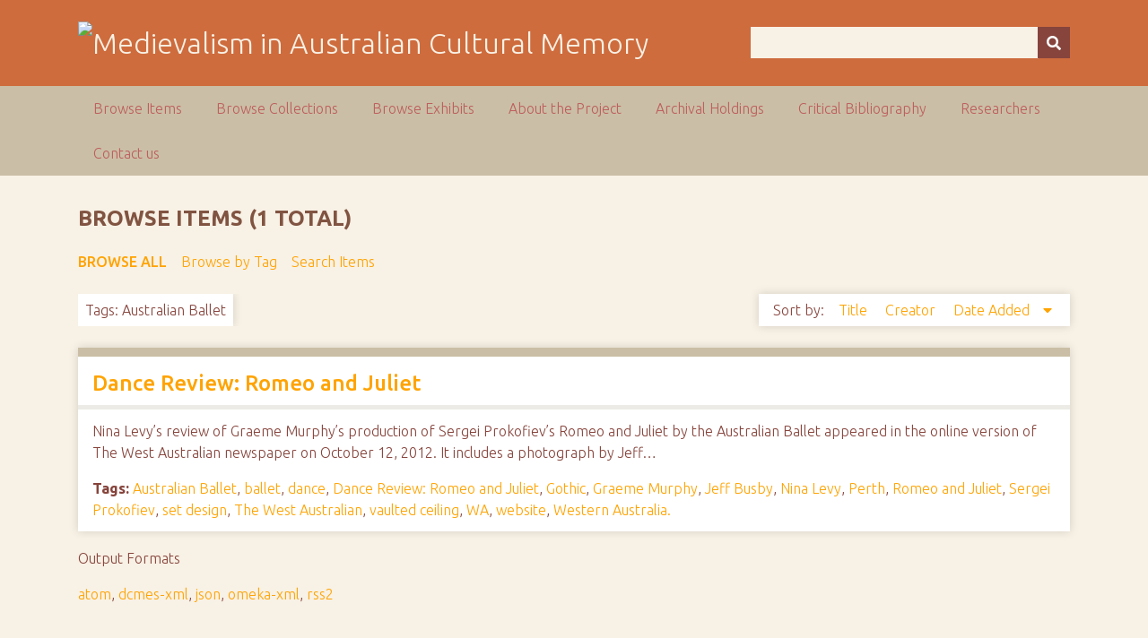

--- FILE ---
content_type: text/html; charset=utf-8
request_url: https://ausmed.arts.uwa.edu.au/items/browse?tags=Australian+Ballet
body_size: 2914
content:
<!DOCTYPE html>
<html class="autumn" lang="en-US">
<head>
    <meta charset="utf-8">
    <meta name="viewport" content="width=device-width, initial-scale=1">
                <meta name="description" content="This is the home page for the NEER Research Cluster entitled Australasian Medievalism.<br />
<br />
The function of the group is to develop and co-ordinate joint research activities in the area of Australian and New Zealand medievalism.<br />
<br />
">
    
        <title>Browse Items &middot; Medievalism in Australian Cultural Memory</title>

    <link rel="alternate" type="application/rss+xml" title="Omeka RSS Feed" href="/items/browse?tags=Australian+Ballet&amp;output=rss2" /><link rel="alternate" type="application/atom+xml" title="Omeka Atom Feed" href="/items/browse?tags=Australian+Ballet&amp;output=atom" />
    <!-- Plugin Stuff -->
    
    <!-- Stylesheets -->
    <link href="/application/views/scripts/css/public.css?v=3.1" media="screen" rel="stylesheet" type="text/css" >
<link href="//fonts.googleapis.com/css?family=Ubuntu:300,400,500,700,300italic,400italic,500italic,700italic" media="all" rel="stylesheet" type="text/css" >
<link href="/application/views/scripts/css/iconfonts.css?v=3.1" media="screen" rel="stylesheet" type="text/css" >
<link href="/themes/seasons/css/normalize.css?v=3.1" media="screen" rel="stylesheet" type="text/css" >
<link href="/themes/seasons/css/style.css?v=3.1" media="screen" rel="stylesheet" type="text/css" >
<link href="/themes/seasons/css/print.css?v=3.1" media="print" rel="stylesheet" type="text/css" >
    <!-- JavaScripts -->
    
    <script type="text/javascript" src="//ajax.googleapis.com/ajax/libs/jquery/3.6.0/jquery.min.js"></script>
<script type="text/javascript">
    //<!--
    window.jQuery || document.write("<script type=\"text\/javascript\" src=\"\/application\/views\/scripts\/javascripts\/vendor\/jquery.js?v=3.1\" charset=\"utf-8\"><\/script>")    //-->
</script>
<script type="text/javascript" src="//ajax.googleapis.com/ajax/libs/jqueryui/1.12.1/jquery-ui.min.js"></script>
<script type="text/javascript">
    //<!--
    window.jQuery.ui || document.write("<script type=\"text\/javascript\" src=\"\/application\/views\/scripts\/javascripts\/vendor\/jquery-ui.js?v=3.1\" charset=\"utf-8\"><\/script>")    //-->
</script>
<script type="text/javascript" src="/application/views/scripts/javascripts/vendor/jquery.ui.touch-punch.js"></script>
<script type="text/javascript">
    //<!--
    jQuery.noConflict();    //-->
</script>
<script type="text/javascript" src="/application/views/scripts/javascripts/vendor/selectivizr.js?v=3.1"></script>
<script type="text/javascript" src="/application/views/scripts/javascripts/vendor/jquery-accessibleMegaMenu.js?v=3.1"></script>
<script type="text/javascript" src="/application/views/scripts/javascripts/vendor/respond.js?v=3.1"></script>
<script type="text/javascript" src="/themes/seasons/javascripts/jquery-extra-selectors.js?v=3.1"></script>
<script type="text/javascript" src="/themes/seasons/javascripts/seasons.js?v=3.1"></script>
<script type="text/javascript" src="/application/views/scripts/javascripts/globals.js?v=3.1"></script></head>
<body class="items browse">
    <a href="#content" id="skipnav">Skip to main content</a>
        <div id="wrap">
        <header role="banner">
            <div id="site-title">
                <a href="https://ausmed.arts.uwa.edu.au" ><img src="https://ausmed.arts.uwa.edu.au/files/theme_uploads/seasons_logo_header.jpg" alt="Medievalism in Australian Cultural Memory" /></a>
            </div>
            <div id="search-container" role="search">
                                <form id="search-form" name="search-form" action="/search" aria-label="Search" method="get">    <input type="text" name="query" id="query" value="" title="Query" aria-label="Query" aria-labelledby="search-form query">        <button id="advanced-search" type="button" class="show-advanced button" aria-label="Options" title="Options" aria-labelledby="search-form search-options">
        <span class="icon" aria-hidden="true"></span>
    </button>
    <div id="advanced-form">
        <fieldset id="query-types">
            <legend>Search using this query type:</legend>
            <label><input type="radio" name="query_type" id="query_type-keyword" value="keyword" checked="checked">Keyword</label><br>
<label><input type="radio" name="query_type" id="query_type-boolean" value="boolean">Boolean</label><br>
<label><input type="radio" name="query_type" id="query_type-exact_match" value="exact_match">Exact match</label>        </fieldset>
                <p><a href="/items/search?tags=Australian+Ballet">Advanced Search (Items only)</a></p>
    </div>
        <button name="submit_search" id="submit_search" type="submit" value="Submit" title="Submit" class="button" aria-label="Submit" aria-labelledby="search-form submit_search"><span class="icon" aria-hidden="true"></span></button></form>
                            </div>
                    </header>

        <nav id="top-nav" class="top" role="navigation">
            <ul class="navigation">
    <li class="active">
        <a href="/items/browse">Browse Items</a>
    </li>
    <li>
        <a href="/collections/browse">Browse Collections</a>
    </li>
    <li>
        <a href="/exhibits">Browse Exhibits</a>
    </li>
    <li>
        <a href="/about">About the Project</a>
    </li>
    <li>
        <a href="/archival-holdings">Archival Holdings</a>
    </li>
    <li>
        <a href="/critical-bibliography">Critical Bibliography</a>
    </li>
    <li>
        <a href="/researchers">Researchers</a>
    </li>
    <li>
        <a href="/contact-us">Contact us</a>
    </li>
</ul>        </nav>

        <div id="content" role="main" tabindex="-1">
            
<h1>Browse Items (1 total)</h1>

<nav class="items-nav navigation secondary-nav">
    <ul class="navigation">
    <li class="active">
        <a href="/items/browse">Browse All</a>
    </li>
    <li>
        <a href="/items/tags">Browse by Tag</a>
    </li>
    <li>
        <a href="/items/search">Search Items</a>
    </li>
</ul></nav>

<div id="item-filters"><ul><li class="tags">Tags: Australian Ballet</li></ul></div>


<div id="sort-links">
    <span class="sort-label">Sort by: </span><ul id="sort-links-list"><li  ><a href="/items/browse?tags=Australian+Ballet&amp;sort_field=Dublin+Core%2CTitle">Title <span aria-label="Sort ascending" title="Sort ascending"></span></a></li><li  ><a href="/items/browse?tags=Australian+Ballet&amp;sort_field=Dublin+Core%2CCreator">Creator <span aria-label="Sort ascending" title="Sort ascending"></span></a></li><li class="sorting desc" ><a href="/items/browse?tags=Australian+Ballet&amp;sort_field=added&amp;sort_dir=a">Date Added <span aria-label="Sorting descending" title="Sorting descending"></span></a></li></ul></div>


<div class="item hentry">
    <h2><a href="/items/show/1159" class="permalink">Dance Review: Romeo and Juliet</a></h2>
    <div class="item-meta">
    
        <div class="item-description">
        Nina Levy&rsquo;s review of Graeme Murphy&rsquo;s production of Sergei Prokofiev&rsquo;s Romeo and Juliet by the Australian Ballet appeared in the online version of The West Australian newspaper on October 12, 2012. It includes a photograph by Jeff…    </div>
    
        <div class="tags"><p><strong>Tags:</strong>
        <a href="/items/browse?tags=Australian+Ballet" rel="tag">Australian Ballet</a>, <a href="/items/browse?tags=ballet" rel="tag">ballet</a>, <a href="/items/browse?tags=dance" rel="tag">dance</a>, <a href="/items/browse?tags=Dance+Review%3A+Romeo+and+Juliet" rel="tag">Dance Review: Romeo and Juliet</a>, <a href="/items/browse?tags=Gothic" rel="tag">Gothic</a>, <a href="/items/browse?tags=Graeme+Murphy" rel="tag">Graeme Murphy</a>, <a href="/items/browse?tags=Jeff+Busby" rel="tag">Jeff Busby</a>, <a href="/items/browse?tags=Nina+Levy" rel="tag">Nina Levy</a>, <a href="/items/browse?tags=Perth" rel="tag">Perth</a>, <a href="/items/browse?tags=Romeo+and+Juliet" rel="tag">Romeo and Juliet</a>, <a href="/items/browse?tags=Sergei+Prokofiev" rel="tag">Sergei Prokofiev</a>, <a href="/items/browse?tags=set+design" rel="tag">set design</a>, <a href="/items/browse?tags=The+West+Australian" rel="tag">The West Australian</a>, <a href="/items/browse?tags=vaulted+ceiling" rel="tag">vaulted ceiling</a>, <a href="/items/browse?tags=WA" rel="tag">WA</a>, <a href="/items/browse?tags=website" rel="tag">website</a>, <a href="/items/browse?tags=Western+Australia." rel="tag">Western Australia.</a></p>
    </div>
    
    <span class="Z3988" title="ctx_ver=Z39.88-2004&amp;rft_val_fmt=info%3Aofi%2Ffmt%3Akev%3Amtx%3Adc&amp;rfr_id=info%3Asid%2Fomeka.org%3Agenerator&amp;rft.creator=Levy%2C+Nina&amp;rft.contributor=Busby%2C+Jeff+%28photograph%29&amp;rft.subject=Australian+Ballet%2C+ballet%2C+dance%2C+Jeff+Busby%2C+Dance+Review%3A+Romeo+and+Juliet%2C+Gothic%2C+Perth%2C+Nina+Levy%2C+Graeme+Murphy%2C+Sergei+Prokofiev%2C+Romeo+and+Juliet%2C+set+design%2C+vaulted+ceiling%2C+WA%2C+website%2C+The+West+Australian%2C+Western+Australia.&amp;rft.description=Nina+Levy%26rsquo%3Bs+review+of+Graeme+Murphy%26rsquo%3Bs+production+of+Sergei+Prokofiev%26rsquo%3Bs+Romeo+and+Juliet+by+the+Australian+Ballet+appeared+in+the+online+version+of+The+West+Australian+newspaper+on+October+12%2C+2012.+It+includes+a+photograph+by+Jeff+Busby.+Although+the+review+is+positive+overall%2C+Levy+criticises+the+%26lsquo%3Bvariety+of+locations+in+time+and+place%26rsquo%3B.+These+include+%26lsquo%3Bmedieval-looking+vaulted+rooms%26rsquo%3B+which+presumably+had+vaulted+ceilings.+Ribbed+vaulting+was+a%E2%80%A6&amp;rft.publisher=The+West+Australian&amp;rft.date=October+12%2C+2012&amp;rft.format=Hyperlink&amp;rft.rights=The+West+Australian%3B+Nina+Levy&amp;rft.title=Dance+Review%3A+Romeo+and+Juliet&amp;rft.type=Hyperlink&amp;rft.identifier=https%3A%2F%2Fausmed.arts.uwa.edu.au%2Fitems%2Fshow%2F1159" aria-hidden="true"></span>
    </div><!-- end class="item-meta" -->
</div><!-- end class="item hentry" -->


<div id="outputs">
    <span class="outputs-label">Output Formats</span>
                <p id="output-format-list">
        <a href="/items/browse?tags=Australian+Ballet&amp;output=atom">atom</a>, <a href="/items/browse?tags=Australian+Ballet&amp;output=dcmes-xml">dcmes-xml</a>, <a href="/items/browse?tags=Australian+Ballet&amp;output=json">json</a>, <a href="/items/browse?tags=Australian+Ballet&amp;output=omeka-xml">omeka-xml</a>, <a href="/items/browse?tags=Australian+Ballet&amp;output=rss2">rss2</a>        </p>
    </div>


</div><!-- end content -->

<footer role="contentinfo">

        <div id="custom-footer-text">
                                </div>

        <p>Proudly powered by <a href="http://omeka.org">Omeka</a>.</p>

    
</footer>

</div><!--end wrap-->

<script type="text/javascript">
jQuery(document).ready(function () {
    Omeka.showAdvancedForm();
    Omeka.skipNav();
    Omeka.megaMenu("#top-nav");
    Seasons.mobileSelectNav();
});
</script>

</body>

</html>


--- FILE ---
content_type: text/css
request_url: https://ausmed.arts.uwa.edu.au/themes/seasons/css/style.css?v=3.1
body_size: 8092
content:
@charset "UTF-8";
@media screen {
  /*
  Table of Contents
  =================
  -- General HTML Elements
  ----- Headings
  ----- Form Elements
  -- Global Classes
  -- Navigation
  ----- Pagination
  -- Header
  -- Footer
  -- Content
  -- Home
  -- Items
  -- Search
  ----- Advanced Search
  -- Files
  -- Collections
  -- ExhibitBuilder
  -- Simple Pages
  -- Winter Styles
  -- Spring Styles
  -- Summer Styles
  -- Autumn Styles
  -- Night Styles
  */
  /* !---------- General HTML Elements ---------- */
  body {
    font-family: "Ubuntu", sans-serif;
    font-weight: 300;
    font-size: 16px;
    line-height: 24px;
    word-wrap: break-word;
    height: 100%;
  }

  a {
    text-decoration: none;
  }

  #skipnav {
    border: 0;
    clip: rect(0, 0, 0, 0);
    height: 1px;
    margin: -1px;
    overflow: hidden;
    padding: 0;
    position: absolute;
    width: 1px;
  }

  #skipnav:focus {
    top: 0;
    z-index: 9999;
    clip: initial;
    height: auto;
    width: auto;
    padding: 0.5em;
    border: 1px blue dashed;
  }

  /* !---------- Headings ---------- */
  h1 {
    font-size: 32px;
    line-height: 48px;
  }

  h2 {
    font-size: 24px;
    line-height: 36px;
  }

  h3 {
    font-size: 20px;
    line-height: 30px;
    font-weight: 500;
  }

  h4 {
    font-size: 18px;
    line-height: 27px;
  }

  h5, h6 {
    font-size: 16px;
    line-height: 24px;
  }

  p, ol, ul {
    margin-bottom: 24px;
  }
  p:only-child, p:last-child, ol:only-child, ol:last-child, ul:only-child, ul:last-child {
    margin-bottom: 0;
  }

  ul {
    list-style-type: disc;
    padding-left: 1.5em;
  }

  /* !---------- Form Elements ---------- */
  label {
    padding: 12px 0;
    display: inline-block;
    font-weight: bold;
  }

  input[type=text], input[type=password], textarea,
input[type=submit], button, .button {
    border: 0;
    padding: 7.5px 16px;
    margin: 0;
    box-sizing: border-box;
  }

  input[type=text], input[type=password],
input[type=submit], button, .button {
    height: 35px;
  }

  input[type=text], input[type=password], textarea {
    width: 100%;
  }

  input[type=radio] {
    margin-right: 5px;
  }

  select {
    margin: 0 0 24px;
    border: 1px solid #dfe2e2;
    line-height: 36px;
    height: 36px;
    font-size: 16px;
  }

  input[type=submit], button, .button {
    color: #fff;
    text-transform: uppercase;
    cursor: pointer;
  }

  fieldset {
    border: 0;
    margin: 0;
    padding: 0;
  }

  /* !---------- Tables ---------- */
  table {
    width: 100%;
    margin: 24px 0;
  }
  table caption {
    text-align: left;
    font-style: italic;
  }

  td,
th {
    text-align: left;
    border-color: rgba(0, 0, 0, 0.2);
    padding: 6px;
  }

  td {
    border-bottom: 1px solid;
    padding-bottom: 5px;
  }

  th {
    border-bottom: 5px solid;
    padding-bottom: 5px;
  }

  /* !---------- Global classes ---------- */
  .container {
    max-width: 59em;
    padding: 0 1em;
    margin: 0 auto;
  }

  .show #primary {
    padding: 0;
  }
  .show #primary > div, .show #content #sidebar > div {
    border-style: solid;
    border-width: 10px 0 0 0;
    padding: 12px 16px;
    box-sizing: border-box;
    margin-bottom: 18px;
    box-shadow: rgba(0, 0, 0, 0.15) 0 0 10px;
  }
  .show #primary > div > *:first-child, .show #content #sidebar > div > *:first-child {
    margin-top: 0;
  }
  .show .item-file {
    text-align: center;
    width: 100%;
  }
  .show .item-file .download-file {
    display: block;
  }
  .show .item-file img {
    vertical-align: bottom;
    max-width: 100%;
  }
  .show .item-file > div {
    display: inline-block;
  }

  .gm-style {
    word-wrap: normal;
  }

  .image {
    height: 72px;
    width: auto;
    float: left;
    display: block;
    margin: 0 12px 12px 0;
  }
  .image img {
    height: 100%;
    width: auto;
  }

  .collection .image,
.exhibit .image {
    box-shadow: -3px -3px 0 #bbb, -4px -4px 0 #fff, -7px -7px 0 #dedede;
    margin-left: 7px;
  }

  .record {
    clear: both;
    overflow: hidden;
  }

  /* !---------- Navigation ---------- */
  nav ul {
    list-style: none;
    margin: 0 auto;
  }
  nav a {
    display: inline-block;
  }

  .top {
    padding: 0 16px;
  }
  .top ul {
    display: none;
  }
  .top a {
    padding: 12px 0;
  }
  .top .mobile {
    margin: 24px auto;
    width: 100%;
  }

  .navigation ul, ul.navigation {
    padding-left: 0;
  }

  .secondary-nav, #secondary-nav {
    margin-bottom: 24px;
  }
  .secondary-nav:after, #secondary-nav:after {
    content: "";
    display: block;
    height: 0px;
    clear: both;
  }
  .secondary-nav .current, .secondary-nav .active, #secondary-nav .current, #secondary-nav .active {
    font-weight: 500;
    text-transform: uppercase;
  }
  .secondary-nav ul, #secondary-nav ul {
    padding-left: 0;
  }
  .secondary-nav li, #secondary-nav li {
    float: left;
    width: auto;
    margin-right: 16px;
  }

  /* !---------- Pagination ---------- */
  .pagination {
    list-style-type: none;
    padding-left: 0;
    margin: 0 0 24px;
    clear: left;
  }
  .pagination li {
    display: inline-block;
    margin-right: 5px;
    vertical-align: top;
  }
  .pagination input[type=text] {
    width: 50px;
    text-align: right;
    margin-right: 10px;
    padding-left: 5px !important;
    padding-right: 5px !important;
    border: 1px solid;
    box-shadow: rgba(0, 0, 0, 0.15) 0 0 10px;
    margin-bottom: 24px;
  }

  nav.pagination {
    padding: 0;
  }
  nav.pagination .pagination_list {
    box-shadow: rgba(0, 0, 0, 0.15) 0 0 10px;
    margin-bottom: 30px;
    clear: both;
    padding: 6px 0;
    text-align: center;
  }
  nav.pagination .pagination_list li {
    display: inline-block;
    width: auto;
    color: #fff;
    margin: 0 4px;
    zoom: 1;
  }
  nav.pagination .pagination_list a {
    padding: 0;
  }
  nav.pagination .pagination_list .pagination_current {
    font-weight: 500;
  }
  nav.pagination .pagination_list .pagination_first a, nav.pagination .pagination_list .pagination_last a,
nav.pagination .pagination_list .pagination_previous a, nav.pagination .pagination_list .pagination_next a {
    display: inline-block;
    text-indent: -9999px;
    height: auto;
    box-shadow: transparent 0 0 0;
  }
  nav.pagination .pagination_list .pagination_first a:after, nav.pagination .pagination_list .pagination_last a:after,
nav.pagination .pagination_list .pagination_previous a:after, nav.pagination .pagination_list .pagination_next a:after {
    text-indent: 0;
    display: block;
    margin-top: -2em;
  }
  nav.pagination .pagination_list .pagination_first a:after {
    content: "<<";
  }
  nav.pagination .pagination_list .pagination_last a:after {
    content: ">>";
  }
  nav.pagination .pagination_list .pagination_previous a:after {
    content: "<";
  }
  nav.pagination .pagination_list .pagination_next a:after {
    content: ">";
  }

  .pagination_previous a, .pagination_next a {
    width: 36px;
    height: 36px;
    display: inline-block;
    text-indent: -9999px;
    box-shadow: rgba(0, 0, 0, 0.15) 0 0 10px;
    position: relative;
  }
  .pagination_previous a:after, .pagination_next a:after {
    font-family: "Font Awesome 5 Free";
    font-weight: 900;
    text-indent: 0;
    position: absolute;
    top: 0;
    left: 0;
    width: 36px;
    text-align: center;
    line-height: 36px;
  }

  .pagination_previous a:after {
    content: "";
  }

  .pagination_next a:after {
    content: "";
  }

  .item-pagination {
    clear: both;
    padding-bottom: 12px;
    overflow: hidden;
  }
  .item-pagination li {
    display: inline-block;
    background-color: #fff;
    margin: 0 0 12px 0;
    padding: 6px 8px;
    box-shadow: rgba(0, 0, 0, 0.15) 0 0 10px;
  }
  .item-pagination li:empty {
    display: none;
  }
  .item-pagination .next {
    float: right;
  }
  .item-pagination .previous {
    float: left;
  }

  /* !---------- Header ---------- */
  #site-title {
    font-size: 32px;
    line-height: 48px;
    font-weight: 300;
    text-align: center;
    margin: 0;
    padding: 24px 0;
  }

  #site-title img {
    max-width: calc(100% - 16px);
    height: auto;
    vertical-align: top;
    margin: auto;
  }

  #search-container {
    padding: 0 16px 24px;
  }
  #search-container:after {
    content: "";
    display: block;
    height: 0;
    width: 100px;
    clear: both;
  }

  #search-form {
    text-align: center;
    position: relative;
    overflow: visible;
  }
  #search-form input[type=text], #search-form button {
    -webkit-appearance: none;
    -moz-appearance: none;
    border-radius: 0px;
  }
  #search-form input[type=text] {
    width: 100%;
    font-size: 14px;
    padding-right: 48px;
  }
  #search-form button {
    width: 36px;
    padding: 0;
    position: absolute;
    top: 0;
    right: 0;
    text-indent: -9999px;
  }
  #search-form button:after {
    font-family: "Font Awesome 5 Free";
    font-weight: 900;
    content: "";
    position: absolute;
    left: 0;
    top: 0;
    text-indent: 0;
    width: 36px;
    line-height: 36px;
  }
  #search-form.with-advanced input[type=text] {
    padding-right: 84px;
  }
  #search-form.with-advanced button {
    right: 36px;
  }

  .show-advanced.button {
    width: 36px;
    height: 35px;
    text-indent: -9999px;
    display: block;
    position: absolute;
    padding: 0;
    top: 0;
    right: 36px;
    line-height: 30px;
    background-color: #4b6569;
    box-sizing: content-box;
  }
  .show-advanced.button:focus {
    outline: -webkit-focus-ring-color auto 5px;
  }
  .show-advanced.button:link, .show-advanced.button:hover, .show-advanced.button:active, .show-advanced.button:visited {
    color: #fff;
  }
  .show-advanced.button:after {
    width: 36px;
    content: "…";
    display: block;
    text-indent: 0;
    text-align: center;
    position: absolute;
    left: 0;
    top: 0;
    height: 36px;
    line-height: 36px;
    border-left: 1px solid rgba(255, 255, 255, 0.2);
  }

  #advanced-form {
    display: none;
    background-color: #fff;
    overflow: auto;
    z-index: 1001;
    position: absolute;
    top: 35px;
    left: 0;
    border: 1px solid #e7e7e7;
    width: 100%;
    padding: 24px 16px;
    text-align: left;
    box-sizing: border-box;
    box-shadow: rgba(0, 0, 0, 0.25) 0 5px 10px;
  }
  #advanced-form.open {
    display: block;
  }
  #advanced-form #query-types *:first-child {
    margin-top: 0;
  }
  #advanced-form label {
    margin: 0;
    padding: 0;
  }
  #advanced-form p {
    margin: 12px 0;
  }
  #advanced-form p:last-of-type {
    margin-bottom: 0;
  }

  /* !---------- Footer ---------- */
  footer {
    margin-top: 24px;
    padding: 0 16px;
  }
  footer p {
    padding-bottom: 24px;
  }
  footer:empty {
    display: none;
  }

  /* !---------- Content ---------- */
  #content {
    clear: both;
    overflow: visible;
    padding: 24px 16px;
  }
  #content:after {
    content: "";
    display: block;
    height: 0px;
    clear: both;
  }
  #content > h1 {
    font-size: 24px;
    line-height: 48px;
    text-transform: uppercase;
    border-top: 0;
    padding: 0 0 12px;
    margin: 0;
  }
  #content > h2:first-child, #content > div > h2:first-child,
#content #primary > h2:first-child, #content #primary > div > h2:first-child,
#content #sidebar > h2:first-child, #content #sidebar > div > h2:first-child {
    padding: 0 16px 6px;
    font-weight: 500;
    border-style: solid;
    border-width: 0 0 5px 0;
    margin: 0 0 12px -16px;
    width: 100%;
  }
  #content > div, #content section {
    background-color: #fff;
    border-style: solid;
    border-width: 10px 0 0 0;
    overflow: hidden;
    padding: 12px 16px;
    box-shadow: rgba(0, 0, 0, 0.15) 0 0 10px;
    box-sizing: border-box;
    margin-bottom: 18px;
  }
  #content > div:after, #content section:after {
    content: "";
    display: block;
    height: 0px;
    clear: both;
  }
  #content > div > *:only-child, #content section > *:only-child {
    margin-top: 0;
  }
  #content .field {
    margin-bottom: 48px;
  }
  #content .field div:only-of-type {
    margin-bottom: 0;
  }
  #content .inputs {
    padding: 12px 0 0;
    clear: both;
  }
  #content > .element {
    border-bottom: 0;
  }
  #content .element-set div {
    padding-bottom: 12px;
    margin-bottom: 0;
  }
  #content .element-set div:only-of-type, #content .element-set div:last-of-type {
    border-bottom: 0;
    padding-bottom: 6px;
  }
  #content .item-meta {
    padding-bottom: 0;
  }
  #content .item-meta .item-description {
    padding-top: 0;
  }
  #content .item-meta .item-img {
    border: 1px solid #dfe2e2;
    padding: 0;
    float: left;
    margin: 0 12px 12px 0;
  }
  #content .item-meta .item-img img {
    margin: 0;
  }
  #content #search-filters, #content #item-filters {
    background-color: transparent;
    border-top: 0;
    box-shadow: 0px 0px 0px transparent;
    padding: 0;
    margin-bottom: 24px;
  }
  #content #search-filters > ul, #content #item-filters > ul {
    float: left;
    padding-left: 0;
  }
  #content #search-filters > ul > li, #content #item-filters > ul > li {
    margin-right: 12px;
  }
  #content #search-filters li, #content #item-filters li {
    overflow: auto;
    padding: 6px 8px;
    box-shadow: rgba(0, 0, 0, 0.15) 0 0 10px;
  }
  #content #search-filters li li, #content #item-filters li li {
    display: inline;
    padding: 6px 0;
    text-transform: lowercase;
    box-shadow: transparent 0 0 0;
  }
  #content #search-filters li li:last-of-type:after, #content #item-filters li li:last-of-type:after {
    content: "";
  }
  #content #search-filters li li:after, #content #item-filters li li:after {
    content: ", ";
  }
  #content div.hTagcloud {
    border: 0;
    background-color: transparent;
    box-shadow: transparent 0 0 0;
    padding: 0;
  }
  #content div.hTagcloud ul {
    list-style: none;
    margin: 0;
    padding: 0;
  }
  #content div.hTagcloud ul li {
    display: inline-block;
    zoom: 1;
    background-color: #fff;
    margin: 0 8px 12px 0;
    padding: 6px 8px;
    box-shadow: rgba(0, 0, 0, 0.15) 0 0 10px;
  }
  #content .view-items-link {
    border-top: 1px solid #dfe2e2 !important;
    margin: 12px 0 0 -16px !important;
    padding: 12px 16px 0 !important;
    width: 100% !important;
    clear: both;
    display: block;
  }
  #content .view-items-link + div {
    border-top: 1px solid #DFE2E2;
    padding-top: 23px;
    margin-top: 12px;
  }
  #content #sort-links {
    border-top: 0;
    padding: 6px 12px;
    margin-bottom: 24px;
  }
  #content #sort-links span, #content #sort-links ul, #content #sort-links li {
    display: inline-block;
    margin: 0 4px;
    zoom: 1;
    display: inline;
  }
  #content #sort-links-list {
    padding-left: 0;
  }

  .login #content form {
    background-color: #fff;
    border-style: solid;
    border-width: 10px 0 0 0;
    overflow: visible;
    padding: 12px 16px;
    box-shadow: rgba(0, 0, 0, 0.15) 0 0 10px;
    box-sizing: border-box;
    margin-bottom: 18px;
  }
  .login #content form:after {
    content: "";
    display: block;
    height: 0px;
    clear: both;
  }
  .login #content form > *:only-child {
    margin-top: 0;
  }

  .asc a:after,
.desc a:after {
    font-family: "Font Awesome 5 Free";
    font-weight: 900;
    display: inline-block;
    margin-left: 3px;
  }

  .asc a:after {
    content: "";
  }

  .desc a:after {
    content: "";
  }

  #primary {
    border-style: solid;
    border-width: 10px 0 0 0;
    overflow: visible;
    padding: 24px 16px;
    box-shadow: rgba(0, 0, 0, 0.15) 0 0 10px;
    box-sizing: border-box;
    margin-bottom: 18px;
    padding-left: 13.1578947368%;
    padding-right: 13.1578947368%;
  }
  #primary h1:first-child {
    margin-top: 0;
  }
  #primary > ul, #primary > ol {
    padding-left: 1.5em;
  }

  /* !---------- Home ---------- */
  #home #content div#recent-items .item {
    margin: -16px;
    padding: 16px;
    border-top: 1px solid #dfe2e2;
  }
  #home #content div#recent-items .item:first-of-type {
    border-top: 0;
  }
  #home #content div#recent-items .item:first-of-type h3 {
    margin-top: 0px;
  }
  #home #content div#recent-items .item h3 {
    margin-top: 12px;
  }
  #home #content div .items-list {
    margin: 0 -16px;
  }
  #home #content div .items-list .item-description {
    margin: 12px 0 0;
  }
  #home #content div h3, #home #content div h4, #home #content div h5, #home #content div h6,
#home #content div p, #home #content div input, #home #content div textarea {
    margin-top: 12px;
    margin-bottom: 12px;
  }
  #home #content div h3 {
    margin-top: 0;
    font-weight: 300;
    text-transform: uppercase;
  }
  #home #content div img {
    border: 1px solid #dfe2e2;
    display: block;
    max-height: 100%;
    width: auto;
    box-sizing: border-box;
  }
  #home #content div .show {
    display: block;
    text-transform: capitalize;
  }
  #home #content div .show:before {
    content: "(";
  }
  #home #content div .show:after {
    content: "...)";
  }
  #home #content div .view-items-link {
    border-top: 1px solid #dfe2e2;
  }
  #home #content div .item-img {
    display: inline;
  }
  #home #content div .item-description {
    margin-top: 0;
    padding-top: 0;
  }
  #home #intro {
    margin-bottom: 24px;
  }
  #home #featured-item p {
    clear: both;
  }
  #home #featured-item img {
    margin-bottom: 0;
  }
  #home #recent-items h2 {
    padding-bottom: 12px;
  }

  /* !---------- Items ---------- */
  .items.show h3 {
    margin-bottom: 12px;
  }
  .items.show #itemfiles #item-images > div {
    width: 22.5%;
    display: inline-block;
    margin-right: 3%;
  }
  .items.show #itemfiles #item-images > div:nth-of-type(4n) {
    margin-right: 0;
  }
  .items.show #itemfiles a {
    border: 1px solid #dfe2e2;
    display: inline-block;
    zoom: 1;
    overflow: visible;
    margin: 0;
    padding: 0;
    box-sizing: border-box;
  }
  .items.show #itemfiles a img {
    width: 100%;
    height: auto;
    vertical-align: bottom;
  }
  .items.show #itemfiles .element-text div:first-of-type {
    border-top: 1px solid #dfe2e2;
  }
  .items.show #primary .element:last-of-type {
    padding-bottom: 0;
  }
  .items.show #primary {
    background-color: transparent;
    border-top: 0;
    box-shadow: 0px 0px 0px transparent;
    padding: 0;
    padding: 0;
  }
  .items.show #primary > div {
    border-top-width: 10px;
    border-top-style: solid;
    box-shadow: rgba(0, 0, 0, 0.15) 0 0 10px;
  }

  #content #outputs {
    background-color: transparent;
    border-top: 0;
    box-shadow: 0px 0px 0px transparent;
    padding: 0;
    clear: both;
  }
  #content #outputs p {
    padding-left: 0;
  }

  .item img {
    height: 72px;
    width: auto;
    float: left;
    margin: 0 12px 12px 0;
  }

  /* !---------- Search ---------- */
  #search-results {
    background-color: #fff;
    margin-bottom: 24px;
    box-shadow: rgba(0, 0, 0, 0.15) 0 0 10px;
  }
  #search-results .record-image {
    height: 72px;
  }
  #search-results th {
    color: #fff;
  }
  #search-results th, #search-results td {
    padding: 12px 8px;
    text-align: left;
    vertical-align: top;
  }
  #search-results th:last-of-type, #search-results td:last-of-type {
    border-right: 0;
  }
  #search-results td {
    border-bottom: 1px solid #ddd;
    padding-top: 24px;
  }
  #search-results .item img {
    margin: 0;
    height: 100%;
    width: auto;
  }

  #no-results {
    clear: both;
  }

  /* !---------- Advanced Search ---------- */
  .advanced-search #content form > div {
    background-color: #fff;
    border-style: solid;
    border-width: 10px 0 0 0;
    overflow: visible;
    padding: 0 16px;
    box-shadow: rgba(0, 0, 0, 0.15) 0 0 10px;
    box-sizing: border-box;
    margin-bottom: 18px;
  }
  .advanced-search #content form > div:last-of-type {
    padding: 0;
  }
  .advanced-search #content form > div input {
    margin-bottom: 24px;
  }
  .advanced-search #content form > div .label {
    margin-bottom: 12px;
    margin-top: 12px;
  }

  .search-entry select {
    width: calc(49% - 2.25em);
    margin-bottom: 6px;
  }
  .search-entry input[type=text] {
    width: calc(100% - 48px);
  }
  .search-entry select {
    margin-right: 1%;
  }
  .search-entry:first-of-type {
    padding-bottom: 0;
  }
  .search-entry:first-of-type .advanced-search-joiner {
    display: none;
  }
  .search-entry .advanced-search-joiner {
    width: 4em;
  }
  .search-entry:only-of-type {
    margin-bottom: 0;
  }

  .remove_search {
    text-indent: -9999px;
    width: 36px;
    position: relative;
    height: 36px;
  }
  .remove_search:after {
    content: "";
    font-family: "Font Awesome 5 Free";
    font-weight: 900;
    text-indent: 0;
    text-align: center;
    width: 100%;
    top: 0;
    left: 0;
    position: absolute;
    line-height: 36px;
  }

  .advanced-search button {
    display: inline-block;
    margin: 0 0 24px;
  }
  .advanced-search #advanced-search-form > div:last-of-type {
    border: 0;
    background-color: transparent;
    float: left;
  }
  .advanced-search #submit_search_advanced {
    margin-bottom: 0 !important;
  }

  /* !---------- File Pages ---------- */
  .files #primary {
    background-color: transparent;
    border-top: 0;
    box-shadow: 0px 0px 0px transparent;
    padding: 0;
    padding-top: 0;
  }
  .files #primary:first-child {
    margin-top: 0;
  }
  .files #content #sidebar h3 {
    padding-left: 0;
  }
  .files .download-file {
    box-sizing: border-box;
    overflow: auto;
    padding: 6px;
    display: inline-block;
  }
  .files .download-file img {
    max-width: 100%;
    vertical-align: bottom;
    float: left;
  }
  .files .item-file {
    text-align: center;
  }
  .files .item-file > div {
    display: inline-block;
  }

  /* !---------- Collections ---------- */
  .collections:only-of-type, .collections:last-of-type {
    border-bottom: 0;
    margin-bottom: 0;
  }
  .collections #content .element-set .element {
    margin-bottom: 24px;
  }
  .collections #content .element-set .element:last-of-type {
    margin-bottom: 0;
  }
  .collections #collection-items .item {
    border-top: 1px solid #dfe2e2;
    margin: 0 -16px;
    padding: 0 16px 24px;
    overflow: hidden;
  }
  .collections #collection-items .item:first-of-type {
    border-top: 0;
  }
  .collections #collection-items .item:last-of-type {
    margin-bottom: 12px;
  }
  .collections #collection-items .item div:only-of-type {
    margin-bottom: 0;
  }
  .collections .collection {
    clear: both;
  }
  .collections h3:only-child {
    margin-bottom: 0;
  }

  /* !---------- ExhibitBuilder ---------- */
  .exhibits #content .navigation {
    padding-left: 0;
  }
  .exhibits #content .navigation .current, .exhibits #content .navigation .active {
    font-weight: 500;
  }
  .exhibits #content .primary {
    padding-bottom: 0;
  }
  .exhibits .exhibit {
    clear: both;
  }
  .exhibits .exhibit-page {
    font-weight: bold;
  }
  .exhibits.summary #content #primary > div {
    background-color: transparent;
    border-top: 0;
    box-shadow: 0px 0px 0px transparent;
    padding: 0;
  }
  .exhibits.summary #content #primary > div:last-child {
    margin-bottom: 0;
  }
  .exhibits #exhibit-pages:not(.full) > ul > li:not(:last-of-type) {
    border-bottom: 1px solid #dfe2e2;
  }
  .exhibits #exhibit-pages:not(.full) a {
    margin: 6px 0;
  }
  .exhibits #exhibit-pages.top li a {
    max-width: 100%;
    height: 100%;
    overflow: hidden;
    white-space: nowrap;
    text-overflow: ellipsis;
  }
  .exhibits #exhibit-pages.top li {
    max-width: 40%;
  }
  .exhibits.show #content h1 {
    font-size: 32px;
  }
  .exhibits.show #content #primary:first-child {
    margin-top: 24px;
  }
  .exhibits.show #content #primary p, .exhibits.show #content #primary ol, .exhibits.show #content #primary ul {
    margin-bottom: 24px;
  }
  .exhibits.show #content .exhibit-item {
    padding-top: 0;
  }
  .exhibits.show #content #exhibit-page-navigation {
    background-color: transparent;
    border-top: 0;
    box-shadow: 0px 0px 0px transparent;
    padding: 0;
  }
  .exhibits.show #content #exhibit-page-navigation a, .exhibits.show #content #exhibit-page-navigation span {
    padding: 6px 0;
    display: inline-block;
    width: 100%;
    box-shadow: rgba(0, 0, 0, 0.15) 0 0 10px;
    box-sizing: border-box;
  }
  .exhibits.show #content #exhibit-page-navigation > div {
    padding: 0;
    width: 100%;
    text-align: center;
  }
  .exhibits.show #content #exhibit-page-navigation #exhibit-nav-next {
    margin-bottom: 24px;
  }
  .exhibits.show #content #exhibit-pages ul {
    margin-left: 0 !important;
  }
  .exhibits.show #content .exhibit-page-nav, .exhibits.show #content .exhibit-child-nav {
    margin-left: 0;
    padding-left: 0;
    clear: both;
  }
  .exhibits.show #content .exhibit-page-nav .current, .exhibits.show #content .exhibit-child-nav .current {
    font-weight: bold;
  }
  .exhibits.show #content .exhibit-page-nav {
    box-shadow: rgba(0, 0, 0, 0.15) 0 0 10px;
    margin-bottom: 24px;
  }
  .exhibits.show #content .exhibit-page-nav a {
    padding: 0;
    vertical-align: bottom;
  }
  .exhibits.show #content .exhibit-page-nav > li:nth-child(2) {
    background-color: rgba(0, 0, 0, 0.1);
    max-width: none;
  }
  .exhibits.show #content .exhibit-page-nav > li:nth-child(3) {
    background-color: rgba(0, 0, 0, 0.2);
    max-width: none;
  }
  .exhibits.show #content .exhibit-page-nav > li:nth-child(4) {
    background-color: rgba(0, 0, 0, 0.3);
    max-width: none;
  }
  .exhibits.show #content .exhibit-page-nav > li {
    display: block;
    float: none;
    overflow: hidden;
    margin-right: 0;
  }
  .exhibits.show #content .exhibit-page-nav > li:first-of-type {
    text-transform: uppercase;
    padding: 6px 8px;
  }
  .exhibits.show #content .exhibit-page-nav > li:first-of-type a:after {
    content: ":";
  }
  .exhibits.show #content .exhibit-page-nav > li ul {
    padding-left: 0;
  }
  .exhibits.show #content .exhibit-page-nav > li ul li {
    display: inline-block;
    padding: 6px 8px;
    width: auto;
  }
  .exhibits #content #secondary-nav .current a,
.exhibits #content #secondary-nav a.current,
.exhibits #content .exhibit-section-nav .current a {
    background-color: transparent;
  }

  #content .exhibit-items,
#content .gallery {
    padding-bottom: 0;
  }

  #exhibit-pages:not(.full) {
    border-style: solid;
    border-width: 10px 0 0 0;
    overflow: visible;
    box-shadow: rgba(0, 0, 0, 0.15) 0 0 10px;
    padding: 12px 16px;
    background-color: #fff;
  }
  #exhibit-pages:not(.full) ul {
    margin-left: 0;
    padding-left: 0;
  }
  #exhibit-pages:not(.full) ul ul {
    padding-left: 16px;
  }

  #exhibit-pages h4 {
    margin: 3px 0 0;
  }

  .exhibit-block:first-child p:first-of-type {
    margin-top: 0;
  }

  #content .exhibit-item:empty {
    padding: 0;
  }

  .gallery-full-left, .gallery-full-right, .gallery-thumbnails,
.gallery-thumbnails-text-bottom, .gallery-thumbnails-text-top, .image-list-left,
.image-list-left-thumbs, .image-list-right, .image-list-right-thumbs,
.text-full, .text-image-left, .text-image-right {
    padding: 24px 0;
    margin-top: 24px;
  }
  .gallery-full-left div:empty, .gallery-full-right div:empty, .gallery-thumbnails div:empty,
.gallery-thumbnails-text-bottom div:empty, .gallery-thumbnails-text-top div:empty, .image-list-left div:empty,
.image-list-left-thumbs div:empty, .image-list-right div:empty, .image-list-right-thumbs div:empty,
.text-full div:empty, .text-image-left div:empty, .text-image-right div:empty {
    display: none;
  }

  #content .layout-text p:only-child {
    margin-top: 24px;
  }

  .exhibit-block {
    overflow: hidden;
  }

  .exhibit-block > *:last-child {
    margin-bottom: 0;
  }

  .exhibit-item .exhibit-item-link img {
    width: 100%;
  }

  /* !---------- Simple Pages ---------- */
  .simple-pages-navigation {
    list-style: none;
  }

  .simple-pages-navigation ul {
    display: none;
  }

  .simple-pages-navigation .current ul {
    display: block;
  }

  .simple-pages-navigation a {
    text-decoration: none;
    border-bottom: 1px solid #ddd;
    display: block;
    font-weight: bold;
    padding: 4px;
  }

  #simple-pages-breadcrumbs {
    font-weight: bold;
    margin-bottom: 24px;
  }

  /* !---------- Other Plugin Styles ---------- */
  #recaptcha_area input {
    height: auto;
  }

  /* !---------- Winter Styles ---------- */
  .winter body {
    background-color: #2f3e4a;
    color: #5a5a5a;
  }
  .winter h1, .winter #site-title a {
    color: #859ca2;
  }
  .winter input[type=submit], .winter button, .winter .button, .winter .show-advanced.button {
    background-color: #4b6569;
  }
  .winter input[type=text], .winter input[type=password], .winter textarea {
    background-color: #dfe2e2;
  }
  .winter a:link {
    color: #228494;
  }
  .winter a:visited {
    color: #43ADB8;
  }
  .winter a:hover, .winter a:active, .winter a:focus {
    color: #3acacc;
  }
  .winter header {
    background-color: #fff;
  }
  .winter nav.top {
    background-color: #228494;
  }
  .winter nav.top li:hover a {
    color: #fff;
  }
  .winter nav.top a:link, .winter nav.top a:visited {
    color: #def9ff;
  }
  .winter nav.top a:active, .winter nav.top a:hover, .winter nav.top a:focus, .winter nav.top a.open {
    color: #fff;
  }
  .winter nav.top .sub-nav {
    background-color: #2796a9;
  }
  .winter nav.top .sub-nav li > a:link, .winter nav.top .sub-nav li > a:visited, .winter nav.top .sub-nav li > a:active, .winter nav.top .sub-nav li > a:hover, .winter nav.top .sub-nav li > a:focus {
    color: #fff;
  }
  .winter nav.top .sub-nav li a:focus, .winter nav.top .sub-nav li a:hover {
    background-color: rgba(0, 0, 0, 0.15);
  }
  .winter #intro {
    color: #fff;
  }
  .winter #content,
.winter #secondary-nav .current a,
.winter #secondary-nav a.current,
.winter .secondary-nav .current a,
.winter .secondary-nav a.current,
.winter .exhibit-section-nav .current a {
    background-color: #43ADB8;
  }
  .winter #home #content > div {
    border-color: #4b6569;
  }
  .winter #content > h1 {
    color: #fff;
  }
  .winter #content h2 {
    border-color: #dfe2e2;
  }
  .winter #content > div, .winter #content #primary > div, .winter #content #sidebar > div,
.winter #content #advanced-search-form > div, .winter #content #exhibit-pages {
    border-color: #4b6569;
  }
  .winter #content #primary > div, .winter #content #sidebar > div {
    background-color: #fff;
  }
  .winter #content .pagination_previous a, .winter #content .pagination_next a {
    background-color: #4b6569;
  }
  .winter #content .pagination {
    color: #fff;
  }
  .winter #content .pagination a:link, .winter #content .pagination a:visited {
    color: #def9ff;
  }
  .winter #content .pagination a:hover, .winter #content .pagination a:active {
    color: #fff;
  }
  .winter #content .pagination input[type=text] {
    border-color: #dfe2e2;
    background-color: #fff;
  }
  .winter #content nav .pagination_list {
    background-color: #228494;
  }
  .winter #content .items-nav, .winter #content .secondary-nav,
.winter #content #secondary-nav,
.winter #content #outputs,
.winter #content #exhibit-child-pages,
.winter #content #login-links a {
    color: #fff;
  }
  .winter #content .items-nav a:link, .winter #content .items-nav a:visited, .winter #content .secondary-nav a:link, .winter #content .secondary-nav a:visited,
.winter #content #secondary-nav a:link,
.winter #content #secondary-nav a:visited,
.winter #content #outputs a:link,
.winter #content #outputs a:visited,
.winter #content #exhibit-child-pages a:link,
.winter #content #exhibit-child-pages a:visited,
.winter #content #login-links a a:link,
.winter #content #login-links a a:visited {
    color: #def9ff;
  }
  .winter #content .items-nav a:hover, .winter #content .items-nav a:active, .winter #content .secondary-nav a:hover, .winter #content .secondary-nav a:active,
.winter #content #secondary-nav a:hover,
.winter #content #secondary-nav a:active,
.winter #content #outputs a:hover,
.winter #content #outputs a:active,
.winter #content #exhibit-child-pages a:hover,
.winter #content #exhibit-child-pages a:active,
.winter #content #login-links a a:hover,
.winter #content #login-links a a:active {
    color: #fff;
  }
  .winter #content .item-img {
    border-color: #dfe2e2;
  }
  .winter #content div.hTagcloud {
    border: 0;
    background-color: transparent;
    box-shadow: transparent 0 0 0;
  }
  .winter #search-results th {
    background-color: #4b6569;
  }
  .winter #search-filters li, .winter #item-filters li {
    background-color: #def9ff;
  }
  .winter .page #content {
    border-color: #4b6569;
  }
  .winter footer {
    background-color: #2f3e4a;
  }
  .winter footer p {
    color: #fff;
  }
  .winter .exhibit-page-nav {
    background-color: #4b6569;
  }
  .winter .exhibit-page-nav .current, .winter .exhibit-child-nav .current {
    background-color: rgba(0, 0, 0, 0.1);
  }
  .winter .exhibit-page-nav a:link, .winter .exhibit-page-nav a:visited {
    color: #def9ff;
  }
  .winter .exhibit-page-nav a:hover, .winter .exhibit-page-nav a:active {
    color: #fff;
  }
  .winter #exhibit-page-navigation a, .winter #exhibit-page-navigation span {
    background-color: #fff;
  }

  /* !---------- Spring Styles ---------- */
  .spring body {
    background-color: #4A6F14;
    color: #5A4E36;
  }
  .spring h1, .spring #site-title a {
    color: #4A6F14;
  }
  .spring input[type=submit], .spring button, .spring .button, .spring .show-advanced.button {
    background-color: #BA5656;
  }
  .spring input[type=text], .spring input[type=password], .spring textarea {
    background-color: #fff;
    border: 1px solid #e8e8e8;
  }
  .spring a:link {
    color: #FF8F00;
  }
  .spring a:visited {
    color: #D89966;
  }
  .spring a:hover, .spring a:active, .spring a:focus {
    color: #FF5C00;
  }
  .spring header {
    background-color: #F1FFBA;
  }
  .spring nav.top {
    background-color: #92BA56;
  }
  .spring nav.top a:link, .spring nav.top a:visited {
    color: #F1FFBA;
  }
  .spring nav.top a:active, .spring nav.top a:hover, .spring nav.top a:focus {
    color: #F9FFEC;
  }
  .spring nav.top .sub-nav {
    background-color: #92BA56;
  }
  .spring nav.top .sub-nav li > a:link, .spring nav.top .sub-nav li > a:visited {
    color: #F1FFBA;
  }
  .spring nav.top .sub-nav li > a:hover, .spring nav.top .sub-nav li > a:focus {
    color: #fff;
  }
  .spring #intro {
    color: #FF8F00;
  }
  .spring #content,
.spring #secondary-nav .current a,
.spring #secondary-nav a.current,
.spring .secondary-nav .current a,
.spring .secondary-nav a.current,
.spring .exhibit-section-nav .current a {
    background-color: #F9FFEC;
  }
  .spring #home #content > div {
    border-color: #BA5656;
  }
  .spring #content > h1 {
    color: #FF8F00;
  }
  .spring #content h2 {
    border-color: #e8e8e8;
  }
  .spring #content > div, .spring #content #primary > div, .spring #content #sidebar > div,
.spring #content #advanced-search-form > div, .spring #content #exhibit-pages {
    border-color: #BA5656;
  }
  .spring #content #primary > div, .spring #content #sidebar > div {
    background-color: #fff;
  }
  .spring #content .pagination_previous a, .spring #content .pagination_next a {
    background-color: #92BA56;
  }
  .spring #content .pagination a:link, .spring #content .pagination a:visited {
    color: #F1FFBA;
  }
  .spring #content .pagination a:hover, .spring #content .pagination a:active {
    color: #fff;
  }
  .spring #content .pagination input[type=text] {
    border-color: #F1FFBA;
  }
  .spring #content nav .pagination_list {
    background-color: #92BA56;
  }
  .spring #content .items-nav a:link, .spring #content .items-nav a:visited {
    color: #92BA56;
  }
  .spring #content .items-nav a:active, .spring #content .items-nav a:hover {
    color: #ACBB00;
  }
  .spring #content .item-img {
    border-color: #e8e8e8;
  }
  .spring #content div.hTagcloud {
    border: 0;
    background-color: transparent;
    box-shadow: transparent 0 0 0;
  }
  .spring #search-results th {
    background-color: #BA5656;
  }
  .spring #search-filters li, .spring #item-filters li {
    background-color: #FFFFAD;
  }
  .spring .page #content {
    border-color: #BA5656;
  }
  .spring footer {
    background-color: #4A6F14;
  }
  .spring footer p {
    color: #000;
  }
  .spring .exhibit-page-nav {
    background-color: #BA5656;
  }
  .spring .exhibit-page-nav .current, .spring .exhibit-child-nav .current {
    background-color: rgba(0, 0, 0, 0.1);
  }
  .spring .exhibit-page-nav a:link, .spring .exhibit-page-nav a:visited {
    color: #FFFFAD;
  }
  .spring .exhibit-page-nav a:hover, .spring .exhibit-page-nav a:active {
    color: #fff;
  }
  .spring #exhibit-page-navigation a, .spring #exhibit-page-navigation span {
    background-color: #fff;
  }

  /* !---------- Summer Styles ---------- */
  .summer body {
    background-color: #3C8F8C;
    color: #6A7E88;
  }
  .summer h1, .summer #site-title a {
    color: #13BBBB;
  }
  .summer input[type=submit], .summer button, .summer .button, .summer .show-advanced.button {
    background-color: #8ECAC8;
  }
  .summer input[type=text], .summer input[type=password], .summer textarea {
    background-color: #D0EEEE;
    color: #13BBBB;
  }
  .summer a:link {
    color: #EB4C0F;
  }
  .summer a:visited {
    color: #F09999;
  }
  .summer a:hover, .summer a:active, .summer a:focus {
    color: #FF0000;
  }
  .summer header {
    background-color: #fff;
  }
  .summer nav.top {
    background-color: #FCF283;
  }
  .summer nav.top li:hover a {
    color: #3C8F8C;
  }
  .summer nav.top a:link, .summer nav.top a:visited {
    color: #13BBBB;
  }
  .summer nav.top a:active, .summer nav.top a:hover {
    color: #3C8F8C;
  }
  .summer nav.top .nav-item > a:focus,
.summer nav.top .nav-item > a:hover,
.summer nav.top .nav-item > a.open {
    background-color: rgba(0, 0, 0, 0.05);
  }
  .summer nav.top .sub-nav {
    background-color: #FCF283;
  }
  .summer nav.top .sub-nav li > a:link, .summer nav.top .sub-nav li > a:visited {
    color: #13BBBB;
  }
  .summer nav.top .sub-nav li > a:hover {
    color: #3C8F8C;
  }
  .summer nav.top .sub-nav a:hover {
    color: #3C8F8C;
    background-color: rgba(0, 0, 0, 0.025);
  }
  .summer #top-nav a:focus {
    color: #3C8F8C;
  }
  .summer #intro {
    color: #EB4C0F;
  }
  .summer #content,
.summer #secondary-nav .current a,
.summer #secondary-nav a.current,
.summer .secondary-nav .current a,
.summer .secondary-nav a.current,
.summer .exhibit-section-nav .current a {
    background-color: #FDFFE2;
  }
  .summer #home #content > div {
    border-color: #8ECAC8;
  }
  .summer #item h1 {
    color: #EB4C0F;
  }
  .summer #content > h1 {
    color: #EB4C0F;
  }
  .summer #content h2 {
    border-color: #ffe0e0;
  }
  .summer #content > div, .summer #content #primary > div, .summer #content #sidebar > div,
.summer #content #advanced-search-form > div, .summer #content #exhibit-pages {
    border-color: #8ECAC8;
  }
  .summer #content #primary > div, .summer #content #sidebar > div {
    background-color: #fff;
  }
  .summer #content .pagination_previous a, .summer #content .pagination_next a {
    background-color: #8ECAC8;
  }
  .summer #content .pagination a:link, .summer #content .pagination a:visited {
    color: #D0EEEE;
  }
  .summer #content .pagination a:hover, .summer #content .pagination a:active {
    color: #fff;
  }
  .summer #content .pagination input[type=text] {
    border-color: #D0EEEE;
  }
  .summer #content nav .pagination_list {
    background-color: #8ECAC8;
  }
  .summer #content .items-nav a:link, .summer #content .items-nav a:visited {
    color: #EB4C0F;
  }
  .summer #content .items-nav a:active, .summer #content .items-nav a:hover {
    color: #FF0000;
  }
  .summer #content .item-img {
    border-color: #D0EEEE;
  }
  .summer #content div.hTagcloud {
    border: 0;
    background-color: transparent;
    box-shadow: transparent 0 0 0;
  }
  .summer #search-results th {
    background-color: #8ECAC8;
  }
  .summer #search-filters li, .summer #item-filters li {
    background-color: #fff;
  }
  .summer .page #content {
    border-color: #8ECAC8;
  }
  .summer footer {
    background-color: #3C8F8C;
  }
  .summer footer p {
    color: #fff;
  }
  .summer .exhibit-page-nav {
    background-color: #8ECAC8;
  }
  .summer .exhibit-page-nav .current, .summer .exhibit-child-nav .current {
    background-color: rgba(0, 0, 0, 0.1);
  }
  .summer .exhibit-page-nav a:link, .summer .exhibit-page-nav a:visited {
    color: #FCF283;
  }
  .summer .exhibit-page-nav a:hover, .summer .exhibit-page-nav a:active {
    color: #fff;
  }
  .summer #exhibit-page-navigation a, .summer #exhibit-page-navigation span {
    background-color: #fff;
  }
  .summer th, .summer td {
    border-color: #D0EEEE;
  }

  /* !---------- Autumn Styles ---------- */
  .autumn body {
    background-color: #86443C;
    color: #86443C;
  }
  .autumn h1, .autumn #site-title a {
    color: #F8F1E5;
  }
  .autumn input[type=submit], .autumn button, .autumn .button, .autumn .show-advanced.button {
    background-color: #86443C;
  }
  .autumn input[type=text], .autumn input[type=password], .autumn textarea {
    background-color: #F8F1E5;
    color: #815442;
  }
  .autumn a:link {
    color: #FFA300;
  }
  .autumn a:visited {
    color: #E2B76B;
  }
  .autumn a:hover, .autumn a:active, .autumn a:focus {
    color: #F16100;
  }
  .autumn header {
    background-color: #CE6C3E;
  }
  .autumn nav.top {
    background-color: #CABFA6;
  }
  .autumn nav.top li:hover a {
    color: #fff;
  }
  .autumn nav.top a:link, .autumn nav.top a:visited {
    color: #BE5E5E;
  }
  .autumn nav.top a:active, .autumn nav.top a:hover, .autumn nav.top a.open {
    color: #fff;
  }
  .autumn nav.top .sub-nav {
    background-color: #CABFA6;
  }
  .autumn nav.top .sub-nav li > a:link, .autumn nav.top .sub-nav li > a:visited {
    color: #BE5E5E;
  }
  .autumn nav.top .sub-nav li > a:hover {
    color: #fff;
  }
  .autumn nav.top .sub-nav .sub-nav a:hover {
    color: #fff;
  }
  .autumn #top-nav a:focus {
    color: #fff;
  }
  .autumn #intro {
    color: #815442;
  }
  .autumn #content,
.autumn #secondary-nav .current a,
.autumn #secondary-nav a.current,
.autumn .secondary-nav .current a,
.autumn .secondary-nav a.current,
.autumn .exhibit-section-nav .current a {
    background-color: #F8F1E5;
  }
  .autumn #home #content > div {
    border-color: #CABFA6;
  }
  .autumn #content > h1 {
    color: #815442;
  }
  .autumn #content h2 {
    border-color: #ECEBE6;
  }
  .autumn #content #primary > div, .autumn #content #sidebar > div {
    background-color: #fff;
  }
  .autumn #content #primary > h1 {
    color: #815442;
  }
  .autumn #content > div, .autumn #content #primary > div, .autumn #content #sidebar > div,
.autumn #content #advanced-search-form > div, .autumn #content #exhibit-pages {
    border-color: #CABFA6;
  }
  .autumn #content .pagination_previous a, .autumn #content .pagination_next a {
    background-color: #86443C;
  }
  .autumn #content .pagination input[type=text] {
    border-color: #fff;
    background-color: #fff;
  }
  .autumn #content nav .pagination_list {
    background-color: #86443C;
  }
  .autumn #content .item-img {
    border-color: #ECEBE6;
  }
  .autumn #content div.hTagcloud {
    border: 0;
    background-color: transparent;
    box-shadow: transparent 0 0 0;
  }
  .autumn #search-results th {
    background-color: #CABFA6;
  }
  .autumn #search-filters li, .autumn #item-filters li {
    background-color: #fff;
  }
  .autumn .page #content {
    border-color: #CABFA6;
  }
  .autumn footer {
    background-color: #86443C;
  }
  .autumn footer p {
    color: #fff;
  }
  .autumn .exhibit-page-nav {
    background-color: #86443C;
  }
  .autumn .exhibit-page-nav .current, .autumn .exhibit-child-nav .current {
    background-color: rgba(0, 0, 0, 0.1);
  }
  .autumn .exhibit-page-nav a:link, .autumn .exhibit-page-nav a:visited {
    color: #CABFA6;
  }
  .autumn .exhibit-page-nav a:hover, .autumn .exhibit-page-nav a:active {
    color: #fff;
  }
  .autumn #exhibit-page-navigation a, .autumn #exhibit-page-navigation span {
    background-color: #fff;
  }

  /* !---------- Night Styles ---------- */
  .night body {
    background-color: #000;
    color: #ccc;
  }
  .night h1 {
    color: #BDBDBD;
  }
  .night #site-title a {
    color: #FFE000;
  }
  .night input[type=submit], .night button, .night .button, .night .show-advanced.button {
    background-color: #666;
    color: #252525;
  }
  .night input[type=text], .night input[type=password], .night textarea {
    background-color: #252525;
    border: 1px solid #666;
    color: #ccc;
  }
  .night a:link {
    color: #FFE000;
  }
  .night a:visited {
    color: #C0A900;
  }
  .night a:hover, .night a:active, .night a:focus {
    color: #FFFFA0;
  }
  .night header {
    background-color: #000;
  }
  .night nav.top {
    background-color: #BDBDBD;
  }
  .night nav.top li:hover a {
    color: #313131;
  }
  .night nav.top a:link, .night nav.top a:visited {
    color: #6d6d6d;
  }
  .night nav.top a:focus, .night nav.top a.open {
    color: #313131;
  }
  .night nav.top .sub-nav {
    background-color: #666;
  }
  .night nav.top .sub-nav li > a:link, .night nav.top .sub-nav li > a:visited {
    color: #FFE000;
  }
  .night nav.top .sub-nav li > a:active, .night nav.top .sub-nav li > a:hover, .night nav.top .sub-nav li > a:focus {
    color: #FFFFA0;
  }
  .night #intro {
    color: #BDBDBD;
  }
  .night #content,
.night #secondary-nav .current a,
.night #secondary-nav a.current,
.night .exhibit-section-nav .current a {
    background-color: #333333;
  }
  .night #advanced-form {
    background-color: #252525;
    color: #ccc;
    border-width: 0 1px 1px 1px;
    border-style: solid;
    border-color: #313131;
  }
  .night #home #content > div {
    border-color: #666;
  }
  .night #home #content div .items-list .item {
    border-top: 1px solid #313131;
  }
  .night #home #content div .items-list .item:first-of-type {
    border-top: 0;
  }
  .night #home #content > div img, .night .items.show #itemfiles a,
.night #home #content .item, .night #home #content div .view-items-link,
.night .collections #content div .view-items-link {
    border-color: #313131;
  }
  .night #content > h1 {
    color: #BDBDBD;
  }
  .night #content h2 {
    border-color: #313131;
  }
  .night #content > div, .night #content #primary > div, .night #content #sidebar > div,
.night #content #advanced-search-form > div, .night #content #exhibit-pages {
    border-color: #666;
    background-color: #252525;
  }
  .night #content #primary > div, .night #content #sidebar > div,
.night #content .item-pagination li {
    background-color: #252525;
  }
  .night #content .pagination_previous a, .night #content .pagination_next a {
    background-color: #252525;
  }
  .night #content nav .pagination_list {
    background-color: #252525;
  }
  .night #content .pagination_previous a, .night #content .pagination_next a {
    background-color: #252525;
  }
  .night #content .item-img {
    border-color: #313131;
  }
  .night #content div.hTagcloud {
    border: 0;
    background-color: transparent;
    box-shadow: transparent 0 0 0;
  }
  .night .login #content form {
    border-color: #666;
    background-color: #252525;
  }
  .night #search-results th {
    background-color: #666;
    color: #BDBDBD;
  }
  .night #search-results td {
    background-color: #252525;
  }
  .night #search-filters li, .night #item-filters li {
    background-color: #666;
  }
  .night .page #content {
    border-color: #666;
  }
  .night .page #primary {
    background-color: #252525;
  }
  .night footer {
    background-color: transparent;
  }
  .night footer p {
    color: #ccc;
  }
  .night .exhibit-page-nav {
    background-color: #252525;
  }
  .night .exhibit-page-nav .current, .night .exhibit-child-nav .current {
    background-color: rgba(255, 255, 255, 0.1);
  }
  .night #exhibit-page-navigation a, .night #exhibit-page-navigation span {
    background-color: #252525;
  }
  .night .exhibits #exhibit-pages > ul > li:not(:last-of-type) {
    border-color: #313131;
  }
  .night .exhibits.show #content .exhibit-page-nav > li:nth-child(3) {
    background-color: rgba(255, 255, 255, 0.08);
  }
  .night .exhibits.tags #content p:only-of-type {
    background-color: #252525;
    border-color: #666;
  }
  .night #content div.hTagcloud ul li {
    background-color: #252525;
  }
  .night td, .night th {
    border-color: #333333;
  }
}
@media screen and (min-width: 768px) {
  /*
  Table of Contents
  =================
  -- Header
  -- Navigation
  ----- Pagination
  -- Search
  -- Content
  -- Home
  -- Items
  -- Collections
  -- ExhibitBuilder
  */
  /* !---------- Header ---------- */
  header:after {
    content: "";
    display: block;
    height: 0px;
    clear: both;
  }

  #site-title {
    width: 66.1016949153%;
    float: left;
    margin-right: 1.6949152542%;
    display: inline;
    text-align: left;
  }
  #site-title:after {
    content: "";
    display: block;
    height: 0px;
    clear: both;
  }

  /* !---------- Navigation --------- */
  nav.top {
    /* mega menu list */
    box-sizing: border-box;
    /* a top level navigation item in the mega menu */
    /* first descendant link within a top level navigation item */
    /* focus/open states of first descendant link within a top level
       navigation item */
    /* open state of first descendant link within a top level
       navigation item */
    /* sub-navigation panel */
  }
  nav.top *, nav.top *:before, nav.top *:after {
    box-sizing: inherit;
  }
  nav.top .nav-menu {
    display: block;
    position: relative;
    list-style: none;
    margin: 0;
    padding: 0;
    z-index: 15;
  }
  nav.top .nav-item {
    list-style: none;
    display: inline-block;
    padding: 0;
    margin: 0;
    position: relative;
  }
  nav.top .nav-item a {
    padding: 12px 16px;
  }
  nav.top .nav-item > a {
    position: relative;
    display: inline-block;
    border: 1px solid transparent;
  }
  nav.top .nav-item > a:focus,
nav.top .nav-item > a:hover,
nav.top .nav-item > a.open {
    border: 1px solid #dedede;
    background-color: rgba(0, 0, 0, 0.15);
  }
  nav.top .nav-item > a.open {
    border-bottom: none;
  }
  nav.top .sub-nav {
    position: absolute;
    display: none;
    border: 1px solid #dedede;
    min-width: 200px;
  }
  nav.top .sub-nav.open {
    display: block;
    z-index: 20;
  }
  nav.top .sub-nav ul {
    display: inline-block;
    vertical-align: top;
    width: 100%;
  }
  nav.top .sub-nav ul a {
    width: 100%;
    display: block;
    padding: 0.25em 16px 0.25em 2em;
    text-indent: -1em;
  }
  nav.top .sub-nav ul a:before {
    font-family: "Font Awesome 5 Free";
    font-weight: 900;
    content: "";
    margin-right: 0.5em;
  }
  nav.top .sub-nav ul ul {
    padding-left: 1em;
  }
  nav.top .sub-nav li {
    display: block;
    list-style-type: none;
    margin: 0;
    padding: 0;
  }
  nav.top .sub-nav a:focus, nav.top .sub-nav a:hover {
    background-color: rgba(0, 0, 0, 0.05);
    display: block;
  }
  nav.top [aria-haspopup=true]:after {
    font-family: "Font Awesome 5 Free";
    font-weight: 900;
    content: "";
    margin-left: 0.5em;
  }
  nav.top [aria-haspopup=true].open:after {
    content: "";
  }
  nav.top .mobile {
    display: none;
  }

  /* !---------- Pagination ---------- */
  .pagination {
    float: left;
  }

  .pagination form label {
    padding: 0;
  }

  .pagination input[type=text] {
    margin-left: 0.5rem;
  }

  #content nav .pagination_list {
    margin-top: 0.25;
  }

  /* !---------- Search ---------- */
  #search-container {
    padding: 0;
    width: 32.2033898305%;
    margin-right: 0;
    float: right;
    display: inline;
    margin-top: 30px;
  }
  #search-container input {
    padding: 7.5px 8px;
  }

  #search-results {
    width: 100%;
  }

  #search-filters, #item-filters {
    float: left;
  }
  #search-filters li, #item-filters li {
    float: left;
  }
  #search-filters li ul, #item-filters li ul {
    display: inline;
    padding: 0;
  }
  #search-filters li ul li, #item-filters li ul li {
    float: none;
  }

  /* !---------- Advanced Search ---------- */
  .search-entry select,
.search-entry input[type=text] {
    width: 24%;
  }

  /* !---------- Content --------- */
  header, nav.top, #content, footer {
    padding-left: 6.7796610169%;
    padding-right: 6.7796610169%;
  }
  header:after, nav.top:after, #content:after, footer:after {
    content: "";
    display: table;
    clear: both;
  }

  .page #primary {
    padding: 48px;
  }

  #content #sort-links {
    float: right;
    text-align: center;
  }

  /* !---------- Home ---------- */
  #home #content #intro {
    font-size: 24px;
    line-height: 36px;
    margin-bottom: 18px;
  }
  #home #content #intro p {
    margin: 0;
  }
  #home #content #featured-item {
    margin-bottom: 24px;
    width: 32.2033898305%;
    float: left;
    margin-right: 1.6949152542%;
    margin-left: 0;
  }
  #home #content #featured-item .image {
    display: inline-block;
    width: 100%;
    height: auto;
  }
  #home #content #featured-item img {
    width: 100%;
    height: auto;
  }
  #home #content > div {
    width: 66.1016949153%;
    float: right;
    margin-right: 0;
    margin-right: 0;
  }

  /* !---------- Items --------- */
  .items .item {
    clear: both;
  }
  .items #advanced-search-form > div {
    width: 61.5384615385%;
    float: left;
    margin-right: 2.5641025641%;
    clear: both;
  }
  .items #advanced-search-form > div:last-of-type {
    width: auto;
  }

  .show #primary, .exhibit-item-show #primary {
    width: 61.5384615385%;
    float: left;
    margin-right: 2.5641025641%;
    margin-left: 0;
  }
  .show #sidebar, .exhibit-item-show #sidebar {
    width: 35.8974358974%;
    float: left;
    margin-right: 2.5641025641%;
    margin-right: 0;
  }

  /* !---------- Collections ---------- */
  .collections.show #primary .element-set {
    width: 61.5384615385%;
    float: left;
    margin-right: 2.5641025641%;
    margin-left: 0;
  }
  .collections.show #primary > div {
    width: 35.8974358974%;
    float: left;
    margin-right: 2.5641025641%;
    margin-right: 0;
    clear: right;
  }
  .collections.show .item-img {
    margin-left: 0;
  }

  /* !---------- ExhibitBuilder ---------- */
  .exhibits #primary,
.exhibits #exhibit-blocks,
.exhibits #exhibit-page-navigation {
    width: 66.1016949153%;
    float: left;
    margin-right: 1.6949152542%;
    margin-left: 0;
    padding: 24px 16px;
  }
  .exhibits #exhibit-pages:not(.full) {
    width: 32.2033898305%;
    display: inline-block;
    box-sizing: border-box;
  }

  .exhibits #exhibit-pages.full ~ #exhibit-blocks,
.exhibits #exhibit-pages.full ~ #exhibit-page-navigation {
    width: 100%;
  }

  .exhibits.show #content .exhibit-page-nav > li:first-child {
    background-color: rgba(0, 0, 0, 0.1);
    float: left;
  }
  .exhibits.show #content .exhibit-page-nav > li:nth-child(2) li:first-of-type {
    padding-left: 8px;
  }
  .exhibits.show #content #exhibit-page-navigation .exhibits-nav-prev {
    text-align: left;
  }
  .exhibits.show #content #exhibit-page-navigation .exhibits-nav-next {
    text-align: right;
  }
  .exhibits.show #content #exhibit-page-navigation > div {
    padding: 0;
    width: 33%;
  }
  .exhibits.show #content #exhibit-page-navigation a, .exhibits.show #content #exhibit-page-navigation span {
    width: 100%;
  }
}